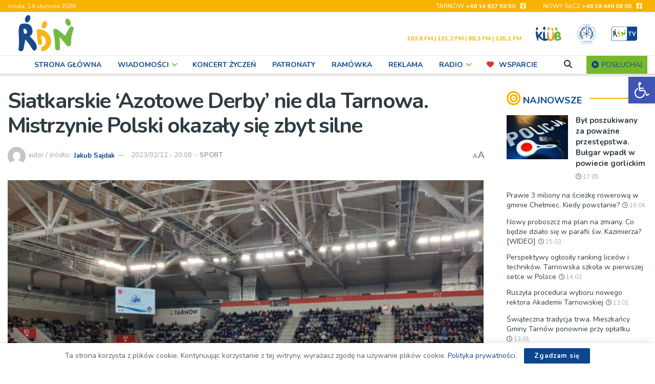

--- FILE ---
content_type: text/html; charset=utf-8
request_url: https://www.google.com/recaptcha/api2/anchor?ar=1&k=6LfZVTQgAAAAAPYA03wHL3H5fpEVkrA17TaWQjfy&co=aHR0cHM6Ly9yZG4ucGw6NDQz&hl=en&v=PoyoqOPhxBO7pBk68S4YbpHZ&size=invisible&anchor-ms=20000&execute-ms=30000&cb=652sqw7lmzxr
body_size: 48719
content:
<!DOCTYPE HTML><html dir="ltr" lang="en"><head><meta http-equiv="Content-Type" content="text/html; charset=UTF-8">
<meta http-equiv="X-UA-Compatible" content="IE=edge">
<title>reCAPTCHA</title>
<style type="text/css">
/* cyrillic-ext */
@font-face {
  font-family: 'Roboto';
  font-style: normal;
  font-weight: 400;
  font-stretch: 100%;
  src: url(//fonts.gstatic.com/s/roboto/v48/KFO7CnqEu92Fr1ME7kSn66aGLdTylUAMa3GUBHMdazTgWw.woff2) format('woff2');
  unicode-range: U+0460-052F, U+1C80-1C8A, U+20B4, U+2DE0-2DFF, U+A640-A69F, U+FE2E-FE2F;
}
/* cyrillic */
@font-face {
  font-family: 'Roboto';
  font-style: normal;
  font-weight: 400;
  font-stretch: 100%;
  src: url(//fonts.gstatic.com/s/roboto/v48/KFO7CnqEu92Fr1ME7kSn66aGLdTylUAMa3iUBHMdazTgWw.woff2) format('woff2');
  unicode-range: U+0301, U+0400-045F, U+0490-0491, U+04B0-04B1, U+2116;
}
/* greek-ext */
@font-face {
  font-family: 'Roboto';
  font-style: normal;
  font-weight: 400;
  font-stretch: 100%;
  src: url(//fonts.gstatic.com/s/roboto/v48/KFO7CnqEu92Fr1ME7kSn66aGLdTylUAMa3CUBHMdazTgWw.woff2) format('woff2');
  unicode-range: U+1F00-1FFF;
}
/* greek */
@font-face {
  font-family: 'Roboto';
  font-style: normal;
  font-weight: 400;
  font-stretch: 100%;
  src: url(//fonts.gstatic.com/s/roboto/v48/KFO7CnqEu92Fr1ME7kSn66aGLdTylUAMa3-UBHMdazTgWw.woff2) format('woff2');
  unicode-range: U+0370-0377, U+037A-037F, U+0384-038A, U+038C, U+038E-03A1, U+03A3-03FF;
}
/* math */
@font-face {
  font-family: 'Roboto';
  font-style: normal;
  font-weight: 400;
  font-stretch: 100%;
  src: url(//fonts.gstatic.com/s/roboto/v48/KFO7CnqEu92Fr1ME7kSn66aGLdTylUAMawCUBHMdazTgWw.woff2) format('woff2');
  unicode-range: U+0302-0303, U+0305, U+0307-0308, U+0310, U+0312, U+0315, U+031A, U+0326-0327, U+032C, U+032F-0330, U+0332-0333, U+0338, U+033A, U+0346, U+034D, U+0391-03A1, U+03A3-03A9, U+03B1-03C9, U+03D1, U+03D5-03D6, U+03F0-03F1, U+03F4-03F5, U+2016-2017, U+2034-2038, U+203C, U+2040, U+2043, U+2047, U+2050, U+2057, U+205F, U+2070-2071, U+2074-208E, U+2090-209C, U+20D0-20DC, U+20E1, U+20E5-20EF, U+2100-2112, U+2114-2115, U+2117-2121, U+2123-214F, U+2190, U+2192, U+2194-21AE, U+21B0-21E5, U+21F1-21F2, U+21F4-2211, U+2213-2214, U+2216-22FF, U+2308-230B, U+2310, U+2319, U+231C-2321, U+2336-237A, U+237C, U+2395, U+239B-23B7, U+23D0, U+23DC-23E1, U+2474-2475, U+25AF, U+25B3, U+25B7, U+25BD, U+25C1, U+25CA, U+25CC, U+25FB, U+266D-266F, U+27C0-27FF, U+2900-2AFF, U+2B0E-2B11, U+2B30-2B4C, U+2BFE, U+3030, U+FF5B, U+FF5D, U+1D400-1D7FF, U+1EE00-1EEFF;
}
/* symbols */
@font-face {
  font-family: 'Roboto';
  font-style: normal;
  font-weight: 400;
  font-stretch: 100%;
  src: url(//fonts.gstatic.com/s/roboto/v48/KFO7CnqEu92Fr1ME7kSn66aGLdTylUAMaxKUBHMdazTgWw.woff2) format('woff2');
  unicode-range: U+0001-000C, U+000E-001F, U+007F-009F, U+20DD-20E0, U+20E2-20E4, U+2150-218F, U+2190, U+2192, U+2194-2199, U+21AF, U+21E6-21F0, U+21F3, U+2218-2219, U+2299, U+22C4-22C6, U+2300-243F, U+2440-244A, U+2460-24FF, U+25A0-27BF, U+2800-28FF, U+2921-2922, U+2981, U+29BF, U+29EB, U+2B00-2BFF, U+4DC0-4DFF, U+FFF9-FFFB, U+10140-1018E, U+10190-1019C, U+101A0, U+101D0-101FD, U+102E0-102FB, U+10E60-10E7E, U+1D2C0-1D2D3, U+1D2E0-1D37F, U+1F000-1F0FF, U+1F100-1F1AD, U+1F1E6-1F1FF, U+1F30D-1F30F, U+1F315, U+1F31C, U+1F31E, U+1F320-1F32C, U+1F336, U+1F378, U+1F37D, U+1F382, U+1F393-1F39F, U+1F3A7-1F3A8, U+1F3AC-1F3AF, U+1F3C2, U+1F3C4-1F3C6, U+1F3CA-1F3CE, U+1F3D4-1F3E0, U+1F3ED, U+1F3F1-1F3F3, U+1F3F5-1F3F7, U+1F408, U+1F415, U+1F41F, U+1F426, U+1F43F, U+1F441-1F442, U+1F444, U+1F446-1F449, U+1F44C-1F44E, U+1F453, U+1F46A, U+1F47D, U+1F4A3, U+1F4B0, U+1F4B3, U+1F4B9, U+1F4BB, U+1F4BF, U+1F4C8-1F4CB, U+1F4D6, U+1F4DA, U+1F4DF, U+1F4E3-1F4E6, U+1F4EA-1F4ED, U+1F4F7, U+1F4F9-1F4FB, U+1F4FD-1F4FE, U+1F503, U+1F507-1F50B, U+1F50D, U+1F512-1F513, U+1F53E-1F54A, U+1F54F-1F5FA, U+1F610, U+1F650-1F67F, U+1F687, U+1F68D, U+1F691, U+1F694, U+1F698, U+1F6AD, U+1F6B2, U+1F6B9-1F6BA, U+1F6BC, U+1F6C6-1F6CF, U+1F6D3-1F6D7, U+1F6E0-1F6EA, U+1F6F0-1F6F3, U+1F6F7-1F6FC, U+1F700-1F7FF, U+1F800-1F80B, U+1F810-1F847, U+1F850-1F859, U+1F860-1F887, U+1F890-1F8AD, U+1F8B0-1F8BB, U+1F8C0-1F8C1, U+1F900-1F90B, U+1F93B, U+1F946, U+1F984, U+1F996, U+1F9E9, U+1FA00-1FA6F, U+1FA70-1FA7C, U+1FA80-1FA89, U+1FA8F-1FAC6, U+1FACE-1FADC, U+1FADF-1FAE9, U+1FAF0-1FAF8, U+1FB00-1FBFF;
}
/* vietnamese */
@font-face {
  font-family: 'Roboto';
  font-style: normal;
  font-weight: 400;
  font-stretch: 100%;
  src: url(//fonts.gstatic.com/s/roboto/v48/KFO7CnqEu92Fr1ME7kSn66aGLdTylUAMa3OUBHMdazTgWw.woff2) format('woff2');
  unicode-range: U+0102-0103, U+0110-0111, U+0128-0129, U+0168-0169, U+01A0-01A1, U+01AF-01B0, U+0300-0301, U+0303-0304, U+0308-0309, U+0323, U+0329, U+1EA0-1EF9, U+20AB;
}
/* latin-ext */
@font-face {
  font-family: 'Roboto';
  font-style: normal;
  font-weight: 400;
  font-stretch: 100%;
  src: url(//fonts.gstatic.com/s/roboto/v48/KFO7CnqEu92Fr1ME7kSn66aGLdTylUAMa3KUBHMdazTgWw.woff2) format('woff2');
  unicode-range: U+0100-02BA, U+02BD-02C5, U+02C7-02CC, U+02CE-02D7, U+02DD-02FF, U+0304, U+0308, U+0329, U+1D00-1DBF, U+1E00-1E9F, U+1EF2-1EFF, U+2020, U+20A0-20AB, U+20AD-20C0, U+2113, U+2C60-2C7F, U+A720-A7FF;
}
/* latin */
@font-face {
  font-family: 'Roboto';
  font-style: normal;
  font-weight: 400;
  font-stretch: 100%;
  src: url(//fonts.gstatic.com/s/roboto/v48/KFO7CnqEu92Fr1ME7kSn66aGLdTylUAMa3yUBHMdazQ.woff2) format('woff2');
  unicode-range: U+0000-00FF, U+0131, U+0152-0153, U+02BB-02BC, U+02C6, U+02DA, U+02DC, U+0304, U+0308, U+0329, U+2000-206F, U+20AC, U+2122, U+2191, U+2193, U+2212, U+2215, U+FEFF, U+FFFD;
}
/* cyrillic-ext */
@font-face {
  font-family: 'Roboto';
  font-style: normal;
  font-weight: 500;
  font-stretch: 100%;
  src: url(//fonts.gstatic.com/s/roboto/v48/KFO7CnqEu92Fr1ME7kSn66aGLdTylUAMa3GUBHMdazTgWw.woff2) format('woff2');
  unicode-range: U+0460-052F, U+1C80-1C8A, U+20B4, U+2DE0-2DFF, U+A640-A69F, U+FE2E-FE2F;
}
/* cyrillic */
@font-face {
  font-family: 'Roboto';
  font-style: normal;
  font-weight: 500;
  font-stretch: 100%;
  src: url(//fonts.gstatic.com/s/roboto/v48/KFO7CnqEu92Fr1ME7kSn66aGLdTylUAMa3iUBHMdazTgWw.woff2) format('woff2');
  unicode-range: U+0301, U+0400-045F, U+0490-0491, U+04B0-04B1, U+2116;
}
/* greek-ext */
@font-face {
  font-family: 'Roboto';
  font-style: normal;
  font-weight: 500;
  font-stretch: 100%;
  src: url(//fonts.gstatic.com/s/roboto/v48/KFO7CnqEu92Fr1ME7kSn66aGLdTylUAMa3CUBHMdazTgWw.woff2) format('woff2');
  unicode-range: U+1F00-1FFF;
}
/* greek */
@font-face {
  font-family: 'Roboto';
  font-style: normal;
  font-weight: 500;
  font-stretch: 100%;
  src: url(//fonts.gstatic.com/s/roboto/v48/KFO7CnqEu92Fr1ME7kSn66aGLdTylUAMa3-UBHMdazTgWw.woff2) format('woff2');
  unicode-range: U+0370-0377, U+037A-037F, U+0384-038A, U+038C, U+038E-03A1, U+03A3-03FF;
}
/* math */
@font-face {
  font-family: 'Roboto';
  font-style: normal;
  font-weight: 500;
  font-stretch: 100%;
  src: url(//fonts.gstatic.com/s/roboto/v48/KFO7CnqEu92Fr1ME7kSn66aGLdTylUAMawCUBHMdazTgWw.woff2) format('woff2');
  unicode-range: U+0302-0303, U+0305, U+0307-0308, U+0310, U+0312, U+0315, U+031A, U+0326-0327, U+032C, U+032F-0330, U+0332-0333, U+0338, U+033A, U+0346, U+034D, U+0391-03A1, U+03A3-03A9, U+03B1-03C9, U+03D1, U+03D5-03D6, U+03F0-03F1, U+03F4-03F5, U+2016-2017, U+2034-2038, U+203C, U+2040, U+2043, U+2047, U+2050, U+2057, U+205F, U+2070-2071, U+2074-208E, U+2090-209C, U+20D0-20DC, U+20E1, U+20E5-20EF, U+2100-2112, U+2114-2115, U+2117-2121, U+2123-214F, U+2190, U+2192, U+2194-21AE, U+21B0-21E5, U+21F1-21F2, U+21F4-2211, U+2213-2214, U+2216-22FF, U+2308-230B, U+2310, U+2319, U+231C-2321, U+2336-237A, U+237C, U+2395, U+239B-23B7, U+23D0, U+23DC-23E1, U+2474-2475, U+25AF, U+25B3, U+25B7, U+25BD, U+25C1, U+25CA, U+25CC, U+25FB, U+266D-266F, U+27C0-27FF, U+2900-2AFF, U+2B0E-2B11, U+2B30-2B4C, U+2BFE, U+3030, U+FF5B, U+FF5D, U+1D400-1D7FF, U+1EE00-1EEFF;
}
/* symbols */
@font-face {
  font-family: 'Roboto';
  font-style: normal;
  font-weight: 500;
  font-stretch: 100%;
  src: url(//fonts.gstatic.com/s/roboto/v48/KFO7CnqEu92Fr1ME7kSn66aGLdTylUAMaxKUBHMdazTgWw.woff2) format('woff2');
  unicode-range: U+0001-000C, U+000E-001F, U+007F-009F, U+20DD-20E0, U+20E2-20E4, U+2150-218F, U+2190, U+2192, U+2194-2199, U+21AF, U+21E6-21F0, U+21F3, U+2218-2219, U+2299, U+22C4-22C6, U+2300-243F, U+2440-244A, U+2460-24FF, U+25A0-27BF, U+2800-28FF, U+2921-2922, U+2981, U+29BF, U+29EB, U+2B00-2BFF, U+4DC0-4DFF, U+FFF9-FFFB, U+10140-1018E, U+10190-1019C, U+101A0, U+101D0-101FD, U+102E0-102FB, U+10E60-10E7E, U+1D2C0-1D2D3, U+1D2E0-1D37F, U+1F000-1F0FF, U+1F100-1F1AD, U+1F1E6-1F1FF, U+1F30D-1F30F, U+1F315, U+1F31C, U+1F31E, U+1F320-1F32C, U+1F336, U+1F378, U+1F37D, U+1F382, U+1F393-1F39F, U+1F3A7-1F3A8, U+1F3AC-1F3AF, U+1F3C2, U+1F3C4-1F3C6, U+1F3CA-1F3CE, U+1F3D4-1F3E0, U+1F3ED, U+1F3F1-1F3F3, U+1F3F5-1F3F7, U+1F408, U+1F415, U+1F41F, U+1F426, U+1F43F, U+1F441-1F442, U+1F444, U+1F446-1F449, U+1F44C-1F44E, U+1F453, U+1F46A, U+1F47D, U+1F4A3, U+1F4B0, U+1F4B3, U+1F4B9, U+1F4BB, U+1F4BF, U+1F4C8-1F4CB, U+1F4D6, U+1F4DA, U+1F4DF, U+1F4E3-1F4E6, U+1F4EA-1F4ED, U+1F4F7, U+1F4F9-1F4FB, U+1F4FD-1F4FE, U+1F503, U+1F507-1F50B, U+1F50D, U+1F512-1F513, U+1F53E-1F54A, U+1F54F-1F5FA, U+1F610, U+1F650-1F67F, U+1F687, U+1F68D, U+1F691, U+1F694, U+1F698, U+1F6AD, U+1F6B2, U+1F6B9-1F6BA, U+1F6BC, U+1F6C6-1F6CF, U+1F6D3-1F6D7, U+1F6E0-1F6EA, U+1F6F0-1F6F3, U+1F6F7-1F6FC, U+1F700-1F7FF, U+1F800-1F80B, U+1F810-1F847, U+1F850-1F859, U+1F860-1F887, U+1F890-1F8AD, U+1F8B0-1F8BB, U+1F8C0-1F8C1, U+1F900-1F90B, U+1F93B, U+1F946, U+1F984, U+1F996, U+1F9E9, U+1FA00-1FA6F, U+1FA70-1FA7C, U+1FA80-1FA89, U+1FA8F-1FAC6, U+1FACE-1FADC, U+1FADF-1FAE9, U+1FAF0-1FAF8, U+1FB00-1FBFF;
}
/* vietnamese */
@font-face {
  font-family: 'Roboto';
  font-style: normal;
  font-weight: 500;
  font-stretch: 100%;
  src: url(//fonts.gstatic.com/s/roboto/v48/KFO7CnqEu92Fr1ME7kSn66aGLdTylUAMa3OUBHMdazTgWw.woff2) format('woff2');
  unicode-range: U+0102-0103, U+0110-0111, U+0128-0129, U+0168-0169, U+01A0-01A1, U+01AF-01B0, U+0300-0301, U+0303-0304, U+0308-0309, U+0323, U+0329, U+1EA0-1EF9, U+20AB;
}
/* latin-ext */
@font-face {
  font-family: 'Roboto';
  font-style: normal;
  font-weight: 500;
  font-stretch: 100%;
  src: url(//fonts.gstatic.com/s/roboto/v48/KFO7CnqEu92Fr1ME7kSn66aGLdTylUAMa3KUBHMdazTgWw.woff2) format('woff2');
  unicode-range: U+0100-02BA, U+02BD-02C5, U+02C7-02CC, U+02CE-02D7, U+02DD-02FF, U+0304, U+0308, U+0329, U+1D00-1DBF, U+1E00-1E9F, U+1EF2-1EFF, U+2020, U+20A0-20AB, U+20AD-20C0, U+2113, U+2C60-2C7F, U+A720-A7FF;
}
/* latin */
@font-face {
  font-family: 'Roboto';
  font-style: normal;
  font-weight: 500;
  font-stretch: 100%;
  src: url(//fonts.gstatic.com/s/roboto/v48/KFO7CnqEu92Fr1ME7kSn66aGLdTylUAMa3yUBHMdazQ.woff2) format('woff2');
  unicode-range: U+0000-00FF, U+0131, U+0152-0153, U+02BB-02BC, U+02C6, U+02DA, U+02DC, U+0304, U+0308, U+0329, U+2000-206F, U+20AC, U+2122, U+2191, U+2193, U+2212, U+2215, U+FEFF, U+FFFD;
}
/* cyrillic-ext */
@font-face {
  font-family: 'Roboto';
  font-style: normal;
  font-weight: 900;
  font-stretch: 100%;
  src: url(//fonts.gstatic.com/s/roboto/v48/KFO7CnqEu92Fr1ME7kSn66aGLdTylUAMa3GUBHMdazTgWw.woff2) format('woff2');
  unicode-range: U+0460-052F, U+1C80-1C8A, U+20B4, U+2DE0-2DFF, U+A640-A69F, U+FE2E-FE2F;
}
/* cyrillic */
@font-face {
  font-family: 'Roboto';
  font-style: normal;
  font-weight: 900;
  font-stretch: 100%;
  src: url(//fonts.gstatic.com/s/roboto/v48/KFO7CnqEu92Fr1ME7kSn66aGLdTylUAMa3iUBHMdazTgWw.woff2) format('woff2');
  unicode-range: U+0301, U+0400-045F, U+0490-0491, U+04B0-04B1, U+2116;
}
/* greek-ext */
@font-face {
  font-family: 'Roboto';
  font-style: normal;
  font-weight: 900;
  font-stretch: 100%;
  src: url(//fonts.gstatic.com/s/roboto/v48/KFO7CnqEu92Fr1ME7kSn66aGLdTylUAMa3CUBHMdazTgWw.woff2) format('woff2');
  unicode-range: U+1F00-1FFF;
}
/* greek */
@font-face {
  font-family: 'Roboto';
  font-style: normal;
  font-weight: 900;
  font-stretch: 100%;
  src: url(//fonts.gstatic.com/s/roboto/v48/KFO7CnqEu92Fr1ME7kSn66aGLdTylUAMa3-UBHMdazTgWw.woff2) format('woff2');
  unicode-range: U+0370-0377, U+037A-037F, U+0384-038A, U+038C, U+038E-03A1, U+03A3-03FF;
}
/* math */
@font-face {
  font-family: 'Roboto';
  font-style: normal;
  font-weight: 900;
  font-stretch: 100%;
  src: url(//fonts.gstatic.com/s/roboto/v48/KFO7CnqEu92Fr1ME7kSn66aGLdTylUAMawCUBHMdazTgWw.woff2) format('woff2');
  unicode-range: U+0302-0303, U+0305, U+0307-0308, U+0310, U+0312, U+0315, U+031A, U+0326-0327, U+032C, U+032F-0330, U+0332-0333, U+0338, U+033A, U+0346, U+034D, U+0391-03A1, U+03A3-03A9, U+03B1-03C9, U+03D1, U+03D5-03D6, U+03F0-03F1, U+03F4-03F5, U+2016-2017, U+2034-2038, U+203C, U+2040, U+2043, U+2047, U+2050, U+2057, U+205F, U+2070-2071, U+2074-208E, U+2090-209C, U+20D0-20DC, U+20E1, U+20E5-20EF, U+2100-2112, U+2114-2115, U+2117-2121, U+2123-214F, U+2190, U+2192, U+2194-21AE, U+21B0-21E5, U+21F1-21F2, U+21F4-2211, U+2213-2214, U+2216-22FF, U+2308-230B, U+2310, U+2319, U+231C-2321, U+2336-237A, U+237C, U+2395, U+239B-23B7, U+23D0, U+23DC-23E1, U+2474-2475, U+25AF, U+25B3, U+25B7, U+25BD, U+25C1, U+25CA, U+25CC, U+25FB, U+266D-266F, U+27C0-27FF, U+2900-2AFF, U+2B0E-2B11, U+2B30-2B4C, U+2BFE, U+3030, U+FF5B, U+FF5D, U+1D400-1D7FF, U+1EE00-1EEFF;
}
/* symbols */
@font-face {
  font-family: 'Roboto';
  font-style: normal;
  font-weight: 900;
  font-stretch: 100%;
  src: url(//fonts.gstatic.com/s/roboto/v48/KFO7CnqEu92Fr1ME7kSn66aGLdTylUAMaxKUBHMdazTgWw.woff2) format('woff2');
  unicode-range: U+0001-000C, U+000E-001F, U+007F-009F, U+20DD-20E0, U+20E2-20E4, U+2150-218F, U+2190, U+2192, U+2194-2199, U+21AF, U+21E6-21F0, U+21F3, U+2218-2219, U+2299, U+22C4-22C6, U+2300-243F, U+2440-244A, U+2460-24FF, U+25A0-27BF, U+2800-28FF, U+2921-2922, U+2981, U+29BF, U+29EB, U+2B00-2BFF, U+4DC0-4DFF, U+FFF9-FFFB, U+10140-1018E, U+10190-1019C, U+101A0, U+101D0-101FD, U+102E0-102FB, U+10E60-10E7E, U+1D2C0-1D2D3, U+1D2E0-1D37F, U+1F000-1F0FF, U+1F100-1F1AD, U+1F1E6-1F1FF, U+1F30D-1F30F, U+1F315, U+1F31C, U+1F31E, U+1F320-1F32C, U+1F336, U+1F378, U+1F37D, U+1F382, U+1F393-1F39F, U+1F3A7-1F3A8, U+1F3AC-1F3AF, U+1F3C2, U+1F3C4-1F3C6, U+1F3CA-1F3CE, U+1F3D4-1F3E0, U+1F3ED, U+1F3F1-1F3F3, U+1F3F5-1F3F7, U+1F408, U+1F415, U+1F41F, U+1F426, U+1F43F, U+1F441-1F442, U+1F444, U+1F446-1F449, U+1F44C-1F44E, U+1F453, U+1F46A, U+1F47D, U+1F4A3, U+1F4B0, U+1F4B3, U+1F4B9, U+1F4BB, U+1F4BF, U+1F4C8-1F4CB, U+1F4D6, U+1F4DA, U+1F4DF, U+1F4E3-1F4E6, U+1F4EA-1F4ED, U+1F4F7, U+1F4F9-1F4FB, U+1F4FD-1F4FE, U+1F503, U+1F507-1F50B, U+1F50D, U+1F512-1F513, U+1F53E-1F54A, U+1F54F-1F5FA, U+1F610, U+1F650-1F67F, U+1F687, U+1F68D, U+1F691, U+1F694, U+1F698, U+1F6AD, U+1F6B2, U+1F6B9-1F6BA, U+1F6BC, U+1F6C6-1F6CF, U+1F6D3-1F6D7, U+1F6E0-1F6EA, U+1F6F0-1F6F3, U+1F6F7-1F6FC, U+1F700-1F7FF, U+1F800-1F80B, U+1F810-1F847, U+1F850-1F859, U+1F860-1F887, U+1F890-1F8AD, U+1F8B0-1F8BB, U+1F8C0-1F8C1, U+1F900-1F90B, U+1F93B, U+1F946, U+1F984, U+1F996, U+1F9E9, U+1FA00-1FA6F, U+1FA70-1FA7C, U+1FA80-1FA89, U+1FA8F-1FAC6, U+1FACE-1FADC, U+1FADF-1FAE9, U+1FAF0-1FAF8, U+1FB00-1FBFF;
}
/* vietnamese */
@font-face {
  font-family: 'Roboto';
  font-style: normal;
  font-weight: 900;
  font-stretch: 100%;
  src: url(//fonts.gstatic.com/s/roboto/v48/KFO7CnqEu92Fr1ME7kSn66aGLdTylUAMa3OUBHMdazTgWw.woff2) format('woff2');
  unicode-range: U+0102-0103, U+0110-0111, U+0128-0129, U+0168-0169, U+01A0-01A1, U+01AF-01B0, U+0300-0301, U+0303-0304, U+0308-0309, U+0323, U+0329, U+1EA0-1EF9, U+20AB;
}
/* latin-ext */
@font-face {
  font-family: 'Roboto';
  font-style: normal;
  font-weight: 900;
  font-stretch: 100%;
  src: url(//fonts.gstatic.com/s/roboto/v48/KFO7CnqEu92Fr1ME7kSn66aGLdTylUAMa3KUBHMdazTgWw.woff2) format('woff2');
  unicode-range: U+0100-02BA, U+02BD-02C5, U+02C7-02CC, U+02CE-02D7, U+02DD-02FF, U+0304, U+0308, U+0329, U+1D00-1DBF, U+1E00-1E9F, U+1EF2-1EFF, U+2020, U+20A0-20AB, U+20AD-20C0, U+2113, U+2C60-2C7F, U+A720-A7FF;
}
/* latin */
@font-face {
  font-family: 'Roboto';
  font-style: normal;
  font-weight: 900;
  font-stretch: 100%;
  src: url(//fonts.gstatic.com/s/roboto/v48/KFO7CnqEu92Fr1ME7kSn66aGLdTylUAMa3yUBHMdazQ.woff2) format('woff2');
  unicode-range: U+0000-00FF, U+0131, U+0152-0153, U+02BB-02BC, U+02C6, U+02DA, U+02DC, U+0304, U+0308, U+0329, U+2000-206F, U+20AC, U+2122, U+2191, U+2193, U+2212, U+2215, U+FEFF, U+FFFD;
}

</style>
<link rel="stylesheet" type="text/css" href="https://www.gstatic.com/recaptcha/releases/PoyoqOPhxBO7pBk68S4YbpHZ/styles__ltr.css">
<script nonce="d2PkOVQ-7AQQIlrcTdJzlA" type="text/javascript">window['__recaptcha_api'] = 'https://www.google.com/recaptcha/api2/';</script>
<script type="text/javascript" src="https://www.gstatic.com/recaptcha/releases/PoyoqOPhxBO7pBk68S4YbpHZ/recaptcha__en.js" nonce="d2PkOVQ-7AQQIlrcTdJzlA">
      
    </script></head>
<body><div id="rc-anchor-alert" class="rc-anchor-alert"></div>
<input type="hidden" id="recaptcha-token" value="[base64]">
<script type="text/javascript" nonce="d2PkOVQ-7AQQIlrcTdJzlA">
      recaptcha.anchor.Main.init("[\x22ainput\x22,[\x22bgdata\x22,\x22\x22,\[base64]/[base64]/[base64]/KE4oMTI0LHYsdi5HKSxMWihsLHYpKTpOKDEyNCx2LGwpLFYpLHYpLFQpKSxGKDE3MSx2KX0scjc9ZnVuY3Rpb24obCl7cmV0dXJuIGx9LEM9ZnVuY3Rpb24obCxWLHYpe04odixsLFYpLFZbYWtdPTI3OTZ9LG49ZnVuY3Rpb24obCxWKXtWLlg9KChWLlg/[base64]/[base64]/[base64]/[base64]/[base64]/[base64]/[base64]/[base64]/[base64]/[base64]/[base64]\\u003d\x22,\[base64]\\u003d\\u003d\x22,\x22V8Ouwp3CrFZ1a8K1wrrCnsOnT8OwW8OBfXXDk8K8wqQMw5RHwqxGecO0w59bw5nCvcKSJMK3L0rCsMKwwozDi8KXbcOZCcOrw44LwpI4Zlg5wqDDocOBwpDCkR3DmMOvw4NCw5nDvmPCggZ/KcOhwrXDmDBrM2PCuFwpFsKLCsK6CcK9PUrDtCBAwrHCrcOHPlbCr0oNYMOhBMKzwr8TRUfDoANuwq/CnTpgwp/DkBwnQ8KhRMOuJGPCucO9wrbDtyzDpVk3C8O6w6fDgcO9BjbClMKeK8Olw7AuWXbDg3sPw57DsX0sw7Z3wqV9wpvCqcK3wq/CiRAwwoHDjzsHKsKvPAM3T8OhCXt1wp8Qw58SMTvDp2PClcOgw69/[base64]/wp/DpG9Nw7R/JcKTd8Kkc8KUCMKAM8KfLXVsw7NXw4zDkwkfLCAQwrbCjMKpOBJ3wq3Dq1Mpwqk5w7/[base64]/Cn8KSBMOkPsK5w5J5Q0TCtA3CllNdwqx6A8Kyw47DvsKsK8KnSkrDicOOScO2DsKBFXDCm8Ovw6jCrAbDqQVYwpgoasK4wqoAw6HCr8O5CRDCisOgwoEBCDZEw6EZZg1Aw7hldcOXwrHDscOsa30lCg7Do8KQw5nDhFDCicOeWsKQAn/DvMKDGVDCuAJmJSVTf8KTwr/[base64]/Dk8KLE0jDulMfw7TDrDUoXcOzK0MXVE3Dqh3CiSh9w4wwGxxUwoJFfMO5BxBMw6DDkRLDo8K/w5lgwqHDlcOdw7jCoiMzKMKWwqTCgsKcfMKyKw7Cpi3DqVHDpMOVbsKEw40lwpnDlAAswrVjwozCuGUGw6/[base64]/Cx1oH8KzGsK5w4I3BwPDusKKw6jCi8K0M37DgmvCkMOLTMOnCjjCscKUw50kw4wSwpDDt1kjwpzClT3Ck8KMwopQHRJhw5gGwoTDocO3LRDDpTvCq8KZQ8OCTVN1wqfDpBrCki0ZUMO9w65JYcO9elNGwpgcYcO8f8K0fsOpJk0iwpojwqvDu8Knw6DDjcO/wot3woTDtMKycsOQZcORLHrCpGzDuGLCiFQswoTDicOgw7kAwq7CvMKbL8OKwq57w6nClcOmw5nCg8KYw57Dhl/CiybDsV9FJsK+PcOBMCVUwo10wqRhwqDDu8O8PmXCtHlsF8OLOD/[base64]/[base64]/[base64]/BcO4w5I5AsOtw4HDnsO/HcKYw7fDoGZPPsOsbcKgZ3/CiS9lwopBw7LDpWdRVydnw6TCglQFwpteG8OuB8OqIicPARZPwpLCnFRfwp7CkE/CtkvDu8KJUnDComxYAcOtw7R+w4kyH8O+CmgnScO1a8KJw6xNw7UHOAp4SMO1w7jCrsOCIMKEGhDCpcK7AcKJwpPDssKow5o9w7TDvcOAwpliDBw/[base64]/CnMOCwojDv8OiW8O6AcOTw7NCwpTCrMKswrhDw6PCrD5TPMKBS8OHa1TCr8KjEGfCt8OLw4cww4pYw4MwP8OPQcK4w5g8w6vCoXDDjsKpwrvCgsOnC2tHw5QFBsOfKsKhX8KYRMO5dSvCiwAGwrnDnsOYw6/[base64]/bzssVxXDqsO4cx11EMKNBlnDjsOTw6PDs10lwo7CnEDCjQDCkT9Nc8KGwpfCvylxwoPCh3EewqLCjUnCrMKmGmE1worCr8Kzw5PDvXTDrMO4OsKOJAYFJmRVU8OBw7jDiG12GkXDv8OTwp3DpMKnZcKfw4wATDvCqsOyWzYGwpjCqsOhwoFXw6ADw4/CpMOHTFUBasKWKMOhw4/[base64]/Cl8OkwrrDv3oXBMKUwqxAYm/DiSY7YsOtSMKSwrl4wrNiw4ViwrDCqsKOKMOvDMKPwqDCvRrDsz4DwobDosKCXMOZDMOXWsO4Q8OkMMKdYsO0eyoNRcO8eydvLwBswr9AHcOjw7vCgcOBwqfCmFXDujLCqsOjV8KAUnZkw5cFFjxtBsKJw7opOMODw5LCv8OIMV49ccOPwrPDuWJQwoLDjg/CsjJ7w51oF3s7w4LDsnNSf2LCqxNjw7bDtTnCjGBTw5doCMKLw4HDjjfDtsK4w4wmwrPCgkhkwpJnCMO5WMKnR8KHCX/[base64]/w5LCu8KtH8KwFyNXeRPDosOwEcOCWlo1w6xRw5rDhxAUw6fDpsK+w6o+w65qen8qUBptw5lkw5PDsSYsYcOtw5zCmwAxMxrDuCR7HsKuTsKKLCfDpMKFwrsSK8OWKyNmw4cFw73DpcOuMD/DgmnDg8KsFX8uw7nChMKGw67CtMOgwqPDrFo8wqrCoBjCq8OSOGNYQ3g7wo3CmcOhw7nChMKEw6wmcBx1dkQTwr3CkkvDqnTCpMOVw73Do8KAbVjDnU/[base64]/Ch8K2EsKoSivDvMOmeMKyMcOmw6dOwpbDisOyAhEqQcOVbTkhw4Nlwo53WjRHRcObUDtAf8KIHwLDpnXCq8KLw4Vyw5XCvMKuw5rCmMKWJmwxwooccsKPIjPDg8KjwpJtZglEwp/CvxvDhC0Ja8Oiwo9Iwq9va8KkX8OQwqDChE8ZRnp1dU7Dim3Cl3bCkcOjworDgsKIO8KqAlFMwpPDtSE0NsKdw67ChGI0MlnCkFRow7ldC8KwJg/Dn8OuUcKgaD5KTg4YY8O1CizCmMOHw6k+F182woXDuklEwqLCtMOMdTkYTTtMw4FOw7HCl8OPw6fCrQzDqcOsNsO7w5HCtxzDilbDiilESMObfDHCg8KSP8OdwpR/wozCizXCv8O8woZ6w5RUwqXCjUBeRcKaPn49wpNQw7sPw7vCkiUCVsK2w5pjwrPDh8O5w7nCiw96D3nDqcKOwoEuw4XCiih7esOzGcOHw7EMw7IKTxPDvcO7wobDhCdJw7XDhF4rw4nDq1Q6woTDl0BbwrFbKy7CmVnDmcK5wqLCisKFwpJ9w6/Cm8KrfXDDl8KuRMKZwrp1wrcvw6nCtzEKwrlUwqzDtXNXw4jDncOfwpxpfHjDqHAHw6fCnGfDrCfCusO7OsOCUsKZwrDDosKMw43CkcOZKcKEwqbCqsKow6U3wqdCaDt5SjY/cMOydh/Dm8KgZ8K6w6FAKhZewoFyCMOkFcK9YsOww7wYwr0sK8K3wpE4YMKuw455woxnWMO0BcOeEsO/[base64]/w5oEwqbCssKuKycDw5F9w63CiVDDv8OAPMOHPcO7wobDr8KeaFIZwoUUAF46HsKvw7nCmwzDscK+wqwiccKFCRglw7DDnkXCoB/CiH3DicORw4hvWcOOwrzCqMO0Z8K6wr5Nw47CnjPDo8OYasOrwqUMwqYZU1sjw4HDlMOEdBNawqg/[base64]/[base64]/G8KHNFDCkMK9woDDsHnDsMOCwoZww5xgRsOUVsKww4vDk8KZegfCjMO6w6TCpcOqCgrChVrCqCtywrIRwqnCiMOYR1bDkD/CncOsMyHCisOSw5NfMMOKw74aw6oCNhodVcK4b0LChMO5w7x4w7zCisKuw5gsLAfDsUPCkFJSw407wqI8MgEDw7l3fCzDsTMKw7jDqMKPTz56wqVIw6cqwpLDmA7CphvDlsKbwqjDucO7DiVpNsKpwpnCnQDDgwIgeMOqJcOnw7IaJsO4w4TCisKswpPCrcOkOjwDcD/[base64]/wocawqdxwrLDl8OzYsOYw5/[base64]/[base64]/DvFkIwovDtcOxLsOAw7ABMBHCisOVQQQaw5HDhRPDumJIwoV/D3NCSUfDm0DChcKEJCrDj8OTwr0gb8OgwoLDosO5wpjCrsK4wrvCrULDgFnDtcOEfljCjcOnSh/CuMO5w6TCrkXDqcOWAnLCuMKKPMKRwqDClxvClgFZw7YzG2HChMOOLsKGbMOXfcOAS8K5wq8pX1TCg1zDn8KbOcK/[base64]/CrsORwoPDjcOGwq/DscO6AcKLTsK7wr7CssK/woHDgMKcK8O7wqoUwodbQ8OXw67CtMKow4vDrMKNw7rCvQopwrzDr2JrKgvCsmvCjCgWwq7Dj8OBHMOiwpXDpMOMw6QxbBXClTPCrMOvwrbChR4/woYxZsOqw5HCgMKiw67CpsKpGcKAJMKqw6PCkcOsw5fCoVnCmG4SwozCkhPDkQ9gw5nCoU17wrLDgW9SwrLCk2XDnkbDh8KdPsOXSsOgY8KJwrpqwpLCkGXDr8OAw5w5wp8mZRhWw6pDPypow4Zhw4oWwqwww5/ChsOEb8OZwrjDlcKHN8O/NlxzHsKLJQ7Dl1vDqT7Cs8K5AcOuI8ObwpkLw6HDsEDCv8ODworDnsOjV3lgwqg3wqLDkMK4wrsBMXUrccOVcUrCscOSY17DnMOjRMKjV3XChDkUQsKMw5fCoyDDpcOleGcAwoMHwokQwqB2A14iwop+w57Dk2hZAMOvV8Kbwp5mQkcgCmnCgx0/[base64]/I2TCr8OnwrfDnS/DnsKuKSPDqg/CpzQ4dsOiPSjDusOyw4oPwoLDrkwpDGhiOsOwwpkLXMKiw6gWa13CuMK0eGPDo8O/w6Jcw73DpMKtw4RyZiMow7HCtzpyw5JkeyYkw47DksKNw5jDt8KDwog1w43ChjVCwo/Ct8KkScK2w6B5QcO9LCfCokbCkcK6w4rCiFhtOMOQw7dWTy0ge0vCpMOodWvDo8KBwo96w6s1TCrDvhQFw6LDv8Kqw6fDrMKCwrxFAX1cHF45VyLCvcKyd0p+w47CvFnChH8WwqY8wp0Gwq7DkMOxwpQpw5rCvsKfwr3CvTXDmWbCtxNpwq09YU/DqcKTw47CoMOCwpvCnsOjN8O+esOww7vCl37CuMKpwoVmw73CjiFrw73DusOlEx0BwqPChC/DuxrCgsOAwp/CpSQ7wpFXwqTCr8O1JMOQR8KKY3JvEyRdWMKdwogSw5olfQoaTsOPMVVWPwPDgQplS8OKHA88JMOyNW/Cj17DmVwFw5Z/w5LCksOjw7kbwprDrCJLCRxmwonCtsOxw6/ChW7DhzzDosO9wqldw4TCqwJJwr7Cnw/DqMO7w5PDnVgiwqsow7Mnw4PDnV/[base64]/[base64]/LinCv2hWwrRaJAxtBcOLwpzDrErDvVbDuMOEBMOESMK0wrvCtsKdwpbClTUkw7dTw5UFFno0wpbDr8KpJWIgUcO1wqZCQ8KPwqvCgjfDhMKKF8KUUMKeDsKRS8K1w4FJw7h1w6AVw7wqw7UPMxHDpQjCgV58w6g/w74LOz3CtsKKwoDCiMOQPkbDhVjDoMKVwrbCkChrw7jDocKWM8ODGcKPw6/DmEt8w5TClVbDssKRw4fDjMK6V8KPBiV2w4fDgUVIwoAIwq9UaVVqcTnDpMO1wqpTaw5Vw5nCiiTDuBvDoz0WMXtEHCktwp03wpTCvMO8w57CtMKTYcKmw7tAwoxcwo8xw7XCkcKbwrTCuMOibcOTIw0DfVZOacOmw49hw4cMwoJ5wo3ChXh9e1xUNMKcP8KECQ/[base64]/ChsOdw5VEw4p8J8KkFWnDnMOob8ODwofDmQfCkcKmwqQwWsKsJB7CpsKyBUBGTsO1w6zDm1/[base64]/CtcKzcXfDrXt5fHEVdMOVw4pWwoPDomrDj8KIFcO/Q8OoSHZawopaewBYWGN3wrAywrjDvsKtIMOAwqLDnkfChMO6B8OJw5t1w6Qvw6p1WWxxWgXDknNCRMKxw7V8RTPCjsODWkFKw51yS8KMMMOMdmkGw505IsOgw6PCsMKnWijCp8O6DHUdw48bXS0BAsKEwrTDvGBjPMKWw5jCs8KZw6HDlk/CkcKhw7HDtcOIOcOKwrnDrcOhGsKdwrXCq8Ofw58EA8OBwpUVw4jCrDlbwrwow4AVwqkzYiPCixFtwqkeQsOJRMORXcKwwrV/[base64]/[base64]/[base64]/DiD3DscKQw7PChcOew4gtdcKYw6LCq8O1DMO2woxlwqDDmsKPw53Cv8KDFkYiwrJQL0TCvwXDrVPCkB3CqR3DrcOVHSsxw4DChErDtGQdZ1TCmcOJP8ODwpvDrcKJGMOdwq7DrcO1w5UQL2c2F3kQFlw2wobDi8KHwrjDumYEYiIhwrjChghicsOwd0k/[base64]/wpVKdsOpJGsQw5HDgDDCucOmwpl3als7YRjCkVDCjwY9wpnDgBvCrcOqT0rCh8KMDW/CjsKcLGdIw7vDo8Owwq3DoMOYeXgtccKtw6h7NVFCwpkiGcKUdsKdw490YMKlNRwpBMOcAMKOwp/CnMObw4AITsKrPRvCrMOVIRbCgMKVwonCjFfCgMOQLgdZNcOiw57DgnMMw6/Cs8OZWsONw4dfHMKvGzLCusKsw6HDuALDnAJswq9PfgxgwrbCmlJ/w7kUwqDCr8Olw6jDmcOEPXA4wqdPwrZ/M8KBbhLCtC/CtFgdw7nCs8KTN8KNYm0VwqpLwqPCuSQZcgQNJixgwqPCgMKPeMOLwq/CiMKJBi4PFhtkPnzDvQXDosOCdHbCl8O8FcKpSsO8w6IEw7RJwp/CoFhoA8OJwrMhUcOew4fCvsOrE8OsWTvCrsK4dDTCs8OKIcO+w6vDp0fClsOJw77DiGHCnA/DugvDqSt1wpMVwoUyT8O1w6URfhUiwqXClwDCsMO4PsOpQ27Dj8KvwqrCoVlSw7owJMKtwq4vw7p6c8O3BcOfwr1pDFUHEMO/w5FkX8K8w5fDvsOUIcK9FcKSwrjCt2wyNA8Gw6B2UVrDunzDvG50wr/DvEd2WcOcw4XCjsOGwpx3woTCiE9HTMK/esK1wplgw4vDlMOcwqbCgcKYw6HCkMK/[base64]/VMOywqE5w45awr1fK3bCqAYowpAePUPCuzXDqR/DssOCw6fCnS0wIMOkwo7DgsKNA0FPSF9vwrs/Z8O+wpnCsFNgwpBoQRAPw6Rhw53DhxEjeStww7ddNsOQIsKewojDocKyw79mw4XCvQ/DtcOYw4gZZcKXwpJrw4F8Ak4Hw6cKN8OyNT7DqsKnDMOcY8OyBcO+OcO8bjPCu8OuNsOVw6QxPU91wpPCvljCpTrDo8KeRAjDlzxywqd9McOqwpgbw5YbRsKTCcK8DQkYLVEZw4E1w6HDtx/DhkQew6XCgcOrcg8kc8OywrvCgQclw4IEXsORw5fCmMKMwo/[base64]/[base64]/wpNVw7JtfcOgLQfDkFJRJMKRw4UKcwlXwqdaPMO3w59qw4nClcO7wqRBPcOIwqADJsKiwq/DssKyw43CqDQ1wpHCqSthDsKHNsOzTMKEw5R6wp4Kw6tdZn/[base64]/DncOHw7zDpsOww7lCe8OjPHARSMO9Z3llFhNXw6XDqnRjwo9FwqdKw4/CgShzwp7DpBIewpRXwqNzXwTDr8KNwrFIw51pPFtuw6tiw5HDmcKCZCFMMDHDl1bCmMKnwoDDpR8Uw4o6w5HDgCfDvsKrwo/CkXZHwopbw4EBL8KAw7DDvkfDgHEvOyA/wqHDumTCgQDCsTZdwrXCvSnCtUQRw7YXw6jDr0DCscKkasKpwoXDncK3w6cwLy5Xw4VnMcKAw6rCoHfDp8KJw6MNwojCn8KZw5TCuj9bw5LDkX14YMOkFTdUwoXDpcObw7HDvTFVU8OIBcOxwp56C8OLbXJ+wpZ/YcOnw7kMw5dEw4nCuR1iw5jDt8Kdw7rCj8OEKUcJKcOhGhfDsk3DkQpdwrbCk8KPwrXDuBDDm8K1OS/Dr8KvwoDCkMOeQArCgF/Ctl85wq/Di8KzCsKUR8KJw6MBwo3DpMOPwqUPw7PCj8K8w7/DmxrDhVJYYsOCwpsOClvCosK0w7HCpcOEwq/[base64]/wp/[base64]/[base64]/KcKMW33Ds8K4w7vCrMO/a8KHw5TDlsOmV8KvPMK8AsOPw4tET8OAHsO/[base64]/[base64]/CisKbd8K/Ah7ClTXCuxvDn30tGcKhUzHCtcKKwqdvwporTsKcwqHCmS/DlMOLMl3DtVYlDsO9UcODOybCrznCvDrDpElpcMK1wp/Dq3hsNHhreDVMeHVCw6RgUyfDvU/Dq8KMwq7DhyYGNQHDkjg5ZFfChsO8wqwFEMKVS1gwwqANXnN7w6PDvsOdw77DtT1Xw59WZhNFwoJow77Dmx5AwoMUPcKNwq/DoMO/[base64]/w6LCqcKOw5LDnjTDq8KuwpVrw4R7w4ReI8KHScOMwocbL8Odw67CpsOqw487RwZkQFnCqEDCmFjCkRTDj0tXS8KgRsKNJsKeT3BTw5UjexjDlCrDgMOVFMKuwqvCt0BHw6RtZsOGRMK9woRaD8KhX8K/Riphw5gFT3lbD8ONw5fDjEnCjzVswqnDuMKESsKcwofDty7Cp8Ota8O5EB9aEsKXcRt8wr85wpYkw5Q2w4gxw5MOSsOfwr0Zw5DDt8OKw7gMwrXDvigkX8K7V8OhdsKTw4jDm3ExQcKwHMKuf1DCuHXDuQDDqXJIQQ7Ctz8Tw7fDlXvCiFgdecK/[base64]/NMK0wrELcsKfQ8Olw7LCgnpOMhDCiFLDpW/[base64]/NMOAw5dkw4wYeMKzw6hFw6odbXh7wr5Sw4rDk8KIwoZUwobCscOtwqdGw7jDjWbDl8O3wrDCqWNTQsK2w7vDrXBsw51bVMO0w7hIKMOzDzdRw5sAIMOdAw8Nw7o/wrsxwo8OMB5xKkXCusOLTCrCsz8Uwr3Do8KVw6fDmHrDkkLDmsKhw6EKwp7DmlFPX8O5w7kxw4vCtwjDuzLDs8OBw6bCrxTCksOZwr3DolLDh8O9woLCi8KEwrvDl3wtR8Ofw48Mw7jCtsOoQ27CisOnT2PDvC/DsxkUwpjDhzLDlSHDn8K+EV3CiMK3w4NAesKVUyIwPU7Dkm0xwq5zJR7Dj2TDi8O3wrMPwoMdw6ZJNsKAwoR/[base64]/CicOLwppNPMOzw47DnCrDtijCgsK0dC97wrsvM2VkH8KGw7cEMybDmsOuwoUgworDu8K/NR0hwo9mw4HDm8KwdCp4csKTM0tuw7siwpLDkg4tMMK5wrlIeWFEDVZBOWYJw6s8eMO+MsO6WijCm8OYKETDpkbCr8KkT8OPD1slZsO/[base64]/CvUUhw4Q8wp8zb0vCi8OiDcOnO8OvFcKGfMK0fz1/[base64]/CmBDChh9twpM6MVY2w5/Dt8KqchjCvMKzwrfDoX97w40mw4zDjFHCmMKKB8KxwozDhsKdw7DCiGbDucOPwoBuPljDu8Ocw4HDsHZ5w6plH1nDrCFkScO0w6zDjQBswr9PNgzCo8KMbn5QU2Ubw5vCv8KyU1DDjXZ7wqAjw77CmMOiQ8KRc8K7w6JVw6NRN8Khwq/[base64]/w5nCsxDCpMKIw4l/wo9Bw4tpwoV4FMOoNRHDjsOUwpTDlMO+NMKdw5rDqUUcUsOFYy3DnFt7RMKbCsK6w4geYFptwqUPwoXCj8OASFDDiMK8C8KhGcOaw5jDnjdfSMOowr8oDl/CthfCmSnDv8K1wp9UCE7ChsK5wprDnDdjXMKBw5rDvsKaam3DpsKLwp4VHCtZw7sPw4nDpcOBPcOEw7DCncKww7s6wqxGwoMiw6HDq8KJGsOJQlnCvcKsYVYBYmvDugRPdTvCiMK1T8KzwoAuw4gxw7BVw4/CjMKtwos5w6jCusK3wo99wrDCqcKDw5gJZsKSI8K4Z8KUH2RWVinCqsObcMKKw6PDisOsw7PDtT0lwobCvmYULV3CnF/DoXrCgsOxSxbCiMK1FyIfw73CiMKdwppvd8Knw5E3w4ggwoMsCwBLaMKgwpgJwozCmHfDu8KPHyTDvSvDj8K3wphKRWprNyLCk8O0C8KRT8KbecOhw6IkwpXDr8OWLMO0woJkD8OVEDTDjGRMwq7Cl8KCw7QVw5fDvMO7wrUeJsKwOMK/AMKYasOgGwzDowJew5x7wpTDlz0gwrDDrsK/wp7Dp0hSQsOVwoQ6VHt0w5Fpwr4LFcODacOVw6fDsABqZcKSKkjCsDYtw6heS3/CkcKvw60Jw7HCosKmBEE5wpVcdxMswpp0BcOqwqlBZcOSwrfCi0JNwpXDtcOYw7A+ZSt5YsKaTB9kw4JlLMKKworCtsKEwpIFw7bDhUZGwq56wpV/fBI9HsO8Pk/[base64]/Dk8Ovw78Vw5TCnS9eK0vCq8O8w7JpU8Khw6PDrMKhw7XChDo6wohqYgUnXlIkw5t4wrkxw5R+GsKJFsK2w6LDjhteI8O4wpjDk8OTJwJfwpzCsw3Dp23DjkLDpMKrf1VzEcOpF8Kww7xEwqHCjFDCgsK7w63CjsOewo4VfUEZVMOBAH7DjsOfHHs8w7M+w7bDrcOKw7/CpMOfwoDCujVww6TCvMK4wrJbwr7Dmg5HwrPDvcKtwp5sw4hNC8K3DcOAw7TDiEdifi5+w47DvcK6wpjDrVzDulfDsQfCiGfCozzCkUpCwpo7RSXCjcKWwp/CqMK4wqs/[base64]/CogA1w6vCmsKoKcOdwrcbw7phwqLCusOVE8OAJEPDg8Oew6bChAnDozHCqsKnw4NOXcKfU2tCU8KkDsOdUsKXYhUrMsOtw4MIFmvCosK/b8Ocw4ktwpUaSk9dw4IYwozDt8OvLMOXwqA8wqzDtcO8wqrCjl0GYMOzwq/DgXDCn8Kaw6gRwoN7wovCk8OPwq/CojZkw7VQwptXw5/CoR3DkV9pSGNQFcKiwosya8O5w5jDg2XDq8Okw7J0YsOnd3TCucKwXj8yTRk3wqtnwrlYY17CvsOvREPDqMKiFlsAwrFBEMOCw4bCjiXCoGvCvHbDtMKQw5vDvsK4VsOHXzzCoF1kw75nccOWw7Iow7YtDMOZIgfDv8Kzb8KAw5vDhsKlR0wcUsOiwo/DhFwvwo/Cp1vDmsOBAsO6SSjDiCTCpgDDtcOzdV7DrB1owpU5HBlkNcOswrh9H8KLwqLCuHXDky7DuMKBw6fCpRB/w6rCuxlqE8Odwq7DggXCh2dfw4bCknkDwqfCgsOGScORdsKhwp7CpQN/bwfCu3Nxwpc0dCnCmk0Lw7LCucO/R18rw51Owqxfw7gxw5pgc8O1XsOAw7BJwr9SHHHDgnJ9BsKnwpPDrThWwohvwrjDsMKgXsO5K8O1LHokwqIhwqbCp8OkVMKJBEgoIMOOLWbDqmfDujzDjcKEUsOyw7sDBsONw7nCtU4wwo/CiMOLNcK7wpzCm1bDuRoBw70/w6Yaw6B9wpE/wqJAUMKyWMOdw4rDr8O7BcKkOT3CmTkedMOWwoXDrcOSw69qTsOgH8O7wqnDosKcTGpbw63CvlnDg8O9OcOmwpTCgiXCsjB9OcOtFXxoPcOew51Kw7oewr/DrcOmLHV+w5PChCXDgMKfbR9Sw7rCtATCocO2wpDDlwHCpjYmDmTDpDECJ8OswrjCqxjCtMOXRQzDqQVNKhBVZ8KgRUbCucO7wo9wwpUEw6heJsO0wqPDpcOMw7/[base64]/CqhAVw4nDusOFcRDDuRY8w4bDi8Kow6rCkcO/RCRVPCcwHcOFwp8nI8OoPVh8wq0Dw57DlgHDsMO4wqoCWTgawottw6EYw7bDtxHDqMOhw70wwqhzw6HDl3FWDGTDgQbCiGtkZRAQV8KKwqNoSMOnwr/Ck8KrHcO3wqTCjsOUDBlPBwTDisOww7Q3TDDDhG8hCTMAEsOwDTnCjcKsw60dQzp2TALDrsOnJMKDG8KnwrPDncOnGVHDoW/DgDl1w7LCjsOyWH3Cow47eGrDsQMDw4wcPMOJGGjDmj/DoMKOfzk/[base64]/CmCnCpxnDnMOrDMOFGUrDrcOfQlMFLxpESiLClXoCcCxQZcKgwo7Do8ODQMOmfsOCHsORexAvU3Vxw5rCl8KzYx1Dw4LDnQXCoMO4w73DpUHCu2ciw5JCw6kqKcKywpPDhnYzwqjDv2TChcKLDcOtw7YDHcK3TQpCKsK/w6hMwoXDgA3DtsORw4XDk8K7wpsCw4vCsGDDsMO+FcKYw43CkcO0wqTCsWHCgExhN2XCpipsw4IGw7rCgxXDrcKiwpDDiDsZOcKvw7PDkMK2IsOnwr8/w7vDhcODw6zDoMKKwq/DvMOiEQY2TD0bw5JgJsO4DMKtWwx8aD9cwoPDtsORwqFlwozDnRk2wrFAwo7CryvCiS9jwrnDiRXCm8KfWy5GJxvCvMK4ecOIwrJ/WMK3wqDCmD/CvcO0MsO5PGLDlQlUw4jCvAfClGVyQcKNw7LDgzXCosOaH8KoTG4ge8Ogw4cTJCfDmi/DtHMyZsOuDsK5wpzDmiLCqsOJThXCtg3CinllYMKFwoHDgyPCrTvDl0/DjU/[base64]/[base64]/Dk3fCvXg0CcO5V8ORTS8wwq8YQcKuKsOLT1xdWXjDjBPDqHXDgCHDocOzNsOmwqnDulBkwrMzH8K7BwnDvMOrw5Z/OExRw5NEw55sfcOcwrM6FDfDmWswwqxvwooKCXgVw4bClsO8QULDqD7Du8KzJMK3BcKlYxN9K8O4w4fCkcKNw4huY8KZwqpHLgQ1RAnDrcOQwoBBwqc2GsKcw6obMWZUPyXDghZzwr7Co8Kfw5rCpV5lw7wjaiXDisKZfncpwoXCrMOYChUQbT/DhcOaw451w4nDksKUV3A9wp4ZWsOpesOnZQTCrXc0w4gNwqzCuMKfAMOZSzs/w63DqkUww73CosOYwrfCpmsJPRTCqsOqw4w9FlBpYsKtFB8ww4BTwod8f37DpcO8CMO2wpxzw6dww6UkwpNowr8yw6TCtW/Dj34CR8KTDREtOsOKJ8OjHhTCiDgMI2VqKyE6CsKxwpVhw7wEwrnDssOdIMOhBMKrw5vCocOpWkjDqMKnw4fDlyYCwq5wwqXCm8KvMcKILMO8KRROwrh3ScOJDnA/wpjDrgfDuHpvwrJ+HhXDuMK+IUpPAxfDncOnwpM9PcOTwo3DnMOVw4bDlh4GWHvCgcKhwrzDhHseworDvMOLw4QtwrnDmMKiwrbCo8KeYBwXw6XCvXHDuQk8wovDg8K3woYyCsK7w7hIBcKiwo4HFsKnwqTCr8OoWMOYH8Kiw6fCh0DDh8Kzw40yI8OzasK0YMOkw4/CvMONO8OHQS/CuRsMw7sOw7zDl8O3GcOtH8O/FsO1FFcsBxXCuz7CqcKBCx56w64zw7/DtEpxGwzCtQdUYsOYCMOZw7TCucO/w4zChVfCrSvCjQt2w5TCpjHDs8KowoLDnTbDmMK7woMFw4Byw60Zw600NnvCsRjDvVkuw57CiwB5BcOfw6Yfwp5+EcK8w6zClMOQK8KywrPDvk3ClTrCmnLDmMKkdDQhwrgsGXwAwqXDjXoZRgLCncKET8K/OkHCo8OZZMOqXsKaTFnDshfCicORQAgFTsORTcKfwpvDl0/[base64]/Do8KbwonCrDhLJU4ewqDDg2bCuMObw61ew6Blw4DDlcKswrMjViTCu8Ogwow5wrxKwqTCm8K0w6/DqEllTBB+wqNbOHwVQSjDuMKowosvTXpIeXoMwqPCnG3Dq0nDsAvCiyPDgMKmRjQrw4vDiQ1Cw7fDj8OGCQXDtMOKdcKRwp9pX8Ouw61FLD3Dk3DDjCDDr0xawr9Rw5smU8KNw7oRwpx9dxkcw4HDtC/[base64]/w4YTEMKUCcOswo7DmXF0w7Y3X3zDm2jClcKAwpLDh2gCBDnDvMOuwqASw4XCiMKLw4DDq3/Drks9BRoUAMOYwqxmZsOPw5bCqcKGfMK4AMKDwq0vwq/ClFvDr8KPR3AjJDnDqsKLJ8OmwqjDscKmaRDCqznDrEZhw7DCo8KvwoEVwrLDjnbCqibChDx6SWAvEsKoS8O5ZsOWw70DwoUddRLCtlprw6VpI0vDucOswpRcdcKUwqwZf2dywoNZw7oNSMKoTQ/DgCsYIsOPGCRKc8KGwpQhw5/DjsO6czLCnyDDlwvCo8OFMALCosOSw7vDoWPCrsKxwobDlzsSw5/CisOWMAVuwpIcw6IMOUHCoVQKZcKGwp1yw43DlS1HwrUEQcOrRsKEwqjCr8Kgw6PCm30fw7Fhw7rCocKpwq/Ct2fCgMO/TcK1w7/CqQJxeH4SPFTCgsOvwo1Dw7h2wpdkCsOSKsKQwpjDhSDChSZVw7xONX7DlMKNwo1sUUdRDcK9wowwU8OXSlNNwqUbwo9dVCXCmcKLw7zDqsK4GQ0Hw43Dn8KAw4/DuRDDljfDhE/ChcKQw4VSw69nw4rCoEjDnTQHwqp0cXXChsOoYDTDhMO2bwXCh8KRcMKFVBDDgMKlw7/[base64]/w7nDpsO8DMOgwrnCrcKhwq/Csxg0w4d3YMOZwoR5wrRFw73Ds8O4SXrCr1DCgQhgwocVM8KVwpTDhMKQfsO+w7XCtsK+w7dpMnDDlcO4wrfCssOLfXnDuUJ/wqrDozAEw7vDjHPCgHVyUnxjf8O+PgRkf2rDjT7CqMOkwozCpsOBT2HCsU3CmDUeVibCosOrw7RHw79Ywr5RwoxpcT7CrEXDlcOSc8OSJsKVSRwmwoXCjlIHw4/[base64]/DsMO0JW5VB0UTdcOTJixWw7UjHcOow7PDlE1+azHCuynCk0kDEcKiw7pic0E/VzPCs8Omw7xBIsKAQ8OaXEdow5BNw67CvCzCmsOHwoHDv8KRwobDjnJBw6nCrHM+wqvDl8KFesObw47CmcKUUUzDjcK/E8KuccKLwo9kY8OBNVvDo8KWVjrDgcOuw7TDnsKCNMKmw47Dml/CmsOnXMKIwpMWLnrDscOfLcOiwoNBwqhrw4A7OMKzSmNYwpxow7coI8Kgw4zDpTEcYcOoenV3wrfCt8KZwqk9wrxkwr9swrLCtsKnbcOGT8OlwoB4w7rCrmTCusKCI0R3E8K8SsKgDXNuWj7CmcOYe8O/w4YvJcODw7howrUKwodwa8KRw7vCscO2wrUUYsKLe8OBUjLDgMK/wqfDgsKfwpnCgEhGCsKfwo/[base64]/w4bCskkuw5gracKgY8OrWsKCworCmsKdCxrDlkQWwp1vwqsWwoE+w5hTLsOKw6HCiSInNcOsAEDDhcKNKGbDhkR6J3jDsC3DgHrDvsODwps9wqALAyvDn2YOwobCnMOFw7p3QcOpPjrDtmDDo8Kgw61DacOPw61gU8OPwqnCpMKmw5rDvsK3w51jw4Y1U8ONwrFSwp/[base64]/wpQxw4rClSUsCkMyw5PDjWQJw5HCi8KfAMOIwpRIKMKOccKkwrwFwqfCvMOMwrHDkTjDrT7DtibDtlXCmsKBfVXDqcOOw6U0OFfDnj/DnmDDkTbCkAg/w7rDpcKPYG1FwoR/w7LCksOFwrsxUMKlFcKawpkQwq9ZBcKhw73CkMKpwoNfQsKoHATCnmzDvcKiCw/CsBBoXMO3wo0Gw4TDmMK0OSzDuCwrPMK4FcK6Dx5mw78xGMKIOMORacOQwqFxwpVuRsOZw4EiJwlywoJ1QMO2wrBGw6Jdw53Cq0ZuEMOLwoUjw6kQw6DCs8KpwoLCgMO8M8KYRUYRw5N/f8OSw7LCqRbCoMKkwpDCgcKXDwHCgjjChsKqYsOvOlcVB2gWw4zDpMOpw6Qhwq0+w7Zsw7o9P0J1S3BQw7fCoTZaecOPw73CrcOnVDXCtMKdWVEJwpRGMcOcwrvDjsOmw5ENAGMXwoFLZ8KRI2XDgcKTwqd7w5TDjsOBHMKlVsOLacOPJsKXw4/DvsK/[base64]\\u003d\x22],null,[\x22conf\x22,null,\x226LfZVTQgAAAAAPYA03wHL3H5fpEVkrA17TaWQjfy\x22,0,null,null,null,1,[21,125,63,73,95,87,41,43,42,83,102,105,109,121],[1017145,449],0,null,null,null,null,0,null,0,null,700,1,null,0,\x22CvYBEg8I8ajhFRgAOgZUOU5CNWISDwjmjuIVGAA6BlFCb29IYxIPCPeI5jcYADoGb2lsZURkEg8I8M3jFRgBOgZmSVZJaGISDwjiyqA3GAE6BmdMTkNIYxIPCN6/tzcYADoGZWF6dTZkEg8I2NKBMhgAOgZBcTc3dmYSDgi45ZQyGAE6BVFCT0QwEg8I0tuVNxgAOgZmZmFXQWUSDwiV2JQyGAA6BlBxNjBuZBIPCMXziDcYADoGYVhvaWFjEg8IjcqGMhgBOgZPd040dGYSDgiK/Yg3GAA6BU1mSUk0GhkIAxIVHRTwl+M3Dv++pQYZxJ0JGZzijAIZ\x22,0,0,null,null,1,null,0,0,null,null,null,0],\x22https://rdn.pl:443\x22,null,[3,1,1],null,null,null,1,3600,[\x22https://www.google.com/intl/en/policies/privacy/\x22,\x22https://www.google.com/intl/en/policies/terms/\x22],\x22abRtu0HUPZ3/322VSOTGYyN3fcUW8P/Qd5PexNS6qrc\\u003d\x22,1,0,null,1,1768428349550,0,0,[157],null,[150,231,92,176],\x22RC-RqEdoyXYjchzQA\x22,null,null,null,null,null,\x220dAFcWeA4WeO1M3Lcsrj3l2iGpghXbBYpdZrJGLtMmacqtgF8QBlL3ncrLim6QkE3z7Vqy8sJycfMAgBHTXFIM7ijjLXqORz0AxA\x22,1768511149781]");
    </script></body></html>

--- FILE ---
content_type: text/html; charset=utf-8
request_url: https://www.google.com/recaptcha/api2/aframe
body_size: -263
content:
<!DOCTYPE HTML><html><head><meta http-equiv="content-type" content="text/html; charset=UTF-8"></head><body><script nonce="rAX_9lmZEikVPqQXnBCSNA">/** Anti-fraud and anti-abuse applications only. See google.com/recaptcha */ try{var clients={'sodar':'https://pagead2.googlesyndication.com/pagead/sodar?'};window.addEventListener("message",function(a){try{if(a.source===window.parent){var b=JSON.parse(a.data);var c=clients[b['id']];if(c){var d=document.createElement('img');d.src=c+b['params']+'&rc='+(localStorage.getItem("rc::a")?sessionStorage.getItem("rc::b"):"");window.document.body.appendChild(d);sessionStorage.setItem("rc::e",parseInt(sessionStorage.getItem("rc::e")||0)+1);localStorage.setItem("rc::h",'1768424752370');}}}catch(b){}});window.parent.postMessage("_grecaptcha_ready", "*");}catch(b){}</script></body></html>